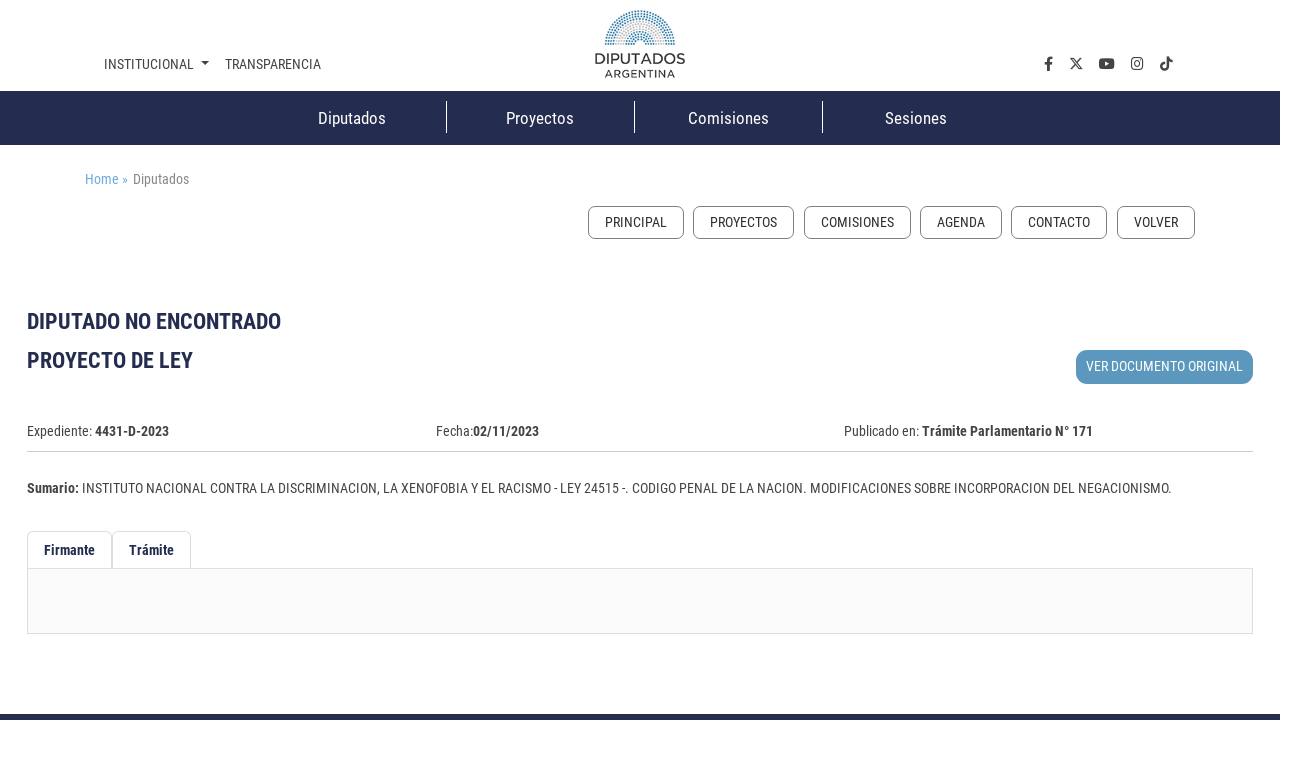

--- FILE ---
content_type: text/html;charset=UTF-8
request_url: https://www.hcdn.gob.ar/diputados/agaillard/proyecto.html?exp=4431-D-2023
body_size: 28491
content:
<!DOCTYPE html>
    <html lang="es">
		


















    
    
    
    
    
<head>
		   










	

	<meta charset="UTF-8">	
	<meta name="description" content="" />			
	<meta name="keywords" content="Proyecto" />	
	<meta http-equiv="expires" content="0"/>
	<meta name="robots" content="index, follow" />
	<meta name="revisit-after" content="7 days" />
	<meta http-equiv="X-UA-Compatible" content="IE=edge">
	<meta name="viewport" content="width=device-width, initial-scale=1">
	
	 
        
        
            <title>Proyecto</title>
        
    

	<meta name="version" content="3.0">
    <!-- Se cambia la version va a forzar la recarga de la pagina ignorando la cache -->
    <script>
        (function() {
            const currentVersion = document.querySelector('meta[name="version"]').getAttribute('content');
            const storedVersion = localStorage.getItem('page_version');
 
            if (storedVersion !== currentVersion) {
                localStorage.setItem('page_version', currentVersion);
                location.reload(true); // Forzar la recarga desde el servidor
            }
        })();
    </script>
	<!-- Google tag (gtag.js) -->
	<script async src="https://www.googletagmanager.com/gtag/js?id=G-1Q0ZDMM4ZH"></script>
	<script>
	  window.dataLayer = window.dataLayer || [];
	  function gtag(){dataLayer.push(arguments);}
	  gtag('js', new Date());
	
	  gtag('config', 'G-1Q0ZDMM4ZH');
	</script>

	<!-- Google Tag Manager 
	<script>(function(w,d,s,l,i){w[l]=w[l]||[];w[l].push({'gtm.start':
														  new Date().getTime(),event:'gtm.js'});var f=d.getElementsByTagName(s)[0],
			j=d.createElement(s),dl=l!='dataLayer'?'&l='+l:'';j.async=true;j.src=
				'https://www.googletagmanager.com/gtm.js?id='+i+dl;f.parentNode.insertBefore(j,f);
								})(window,document,'script','dataLayer','GTM-NW7PCRN5');</script>
	End Google Tag Manager -->
	
	<link rel="apple-touch-icon" sizes="180x180"  href="/export/system/modules/ar.gob.hcdn.base/resources/img/apple-touch-icon.png">
	<link rel="icon" type="image/png" sizes="32x32" href="/export/system/modules/ar.gob.hcdn.base/resources/img/favicon-32x32.png" >
	<link rel="icon" type="image/png" sizes="16x16"  href="/export/system/modules/ar.gob.hcdn.base/resources/img/favicon-16x16.png" >
	<link rel="icon" type="image/png" sizes="16x16"  href="/system/modules/ar.gob.hcdn.base/resources/img/favicon.ico" >
	
	
	<link href='/export/system/modules/ar.gob.hcdn.base/resources/vendor/css/roboto.min.css' rel='stylesheet' type='text/css'>	

	<link href="/export/system/modules/ar.gob.hcdn.base/resources/vendor/css/bootstrap.min.css" rel="stylesheet">
	<link href="/export/system/modules/ar.gob.hcdn.base/resources/vendor/fontawesome6/css/fontawesome.css" rel="stylesheet">
	<link href="/export/system/modules/ar.gob.hcdn.base/resources/vendor/fontawesome6/css/brands.css" rel="stylesheet">
	<link href="/export/system/modules/ar.gob.hcdn.base/resources/vendor/fontawesome6/css/solid.css" rel="stylesheet">
	<link href="/export/system/modules/ar.gob.hcdn.base/resources/vendor/slick/css/slick.css" rel="stylesheet">
	<link href="/export/system/modules/ar.gob.hcdn.base/resources/vendor/slick/css/slick-theme.css" rel="stylesheet">
	<link href="/export/system/modules/ar.gob.hcdn.base/resources/vendor/css/video-js.css" rel="stylesheet" />
	
	
<link rel="stylesheet" href="/export/system/modules/ar.gob.hcdn.grid/resources/css/sgGrid.css" type="text/css" />
	
	
	<link href="/export/system/modules/ar.gob.hcdn.base/resources/css/diputados.css" rel="stylesheet"> 
	<link href="/export/system/modules/ar.gob.hcdn.base/resources/css/var.css" rel="stylesheet">
	<link href="/export/system/modules/ar.gob.hcdn.base/resources/css/body.css" rel="stylesheet">
	<link href="/export/system/modules/ar.gob.hcdn.base/resources/css/header.css" rel="stylesheet">
    <link href="/export/system/modules/ar.gob.hcdn.base/resources/css/nav-tpl.css" rel="stylesheet">
	<link href="/export/system/modules/ar.gob.hcdn.base/resources/css/footer.css" rel="stylesheet">
	<link href="/export/system/modules/ar.gob.hcdn.base/resources/css/nav-left.css" rel="stylesheet">
	<link href="/export/system/modules/ar.gob.hcdn.base/resources/css/buttons.css" rel="stylesheet">
	<link href="/export/system/modules/ar.gob.hcdn.base/resources/css/tables.css" rel="stylesheet">
	<link href="/export/system/modules/ar.gob.hcdn.base/resources/css/paginador.css" rel="stylesheet">
	<!--<script src="/export/system/modules/ar.gob.hcdn.base/resources/vendor/js/jquery-3.2.1.min.js"></script>-->
	
	<script src="/export/system/modules/ar.gob.hcdn.base/resources/vendor/js/jquery-3.7.1.min.js"></script>

	
	
	
	
	
	 <!-- Videojs -->
	<script src="/export/system/modules/ar.gob.hcdn.base/resources/vendor/js/vjs/ie8/videojs-ie8.min.js"></script>
	<script src="/export/system/modules/ar.gob.hcdn.base/resources/vendor/js/vjs/video.min.js"></script>
	<script src="/export/system/modules/ar.gob.hcdn.base/resources/vendor/js/vjs/lang/es.js"></script>
	  <!-- Videojs: Flash fallback -->
	<script src="/export/system/modules/ar.gob.hcdn.base/resources/vendor/js/vjs/plugins/videojs-flash.min.js"></script>
	  <!-- Videojs: Hls -->
	<script src="/export/system/modules/ar.gob.hcdn.base/resources/vendor/js/vjs/plugins/videojs-hls.min.js"></script>
	  <!-- Videojs: Dash -->
	<script src="/export/system/modules/ar.gob.hcdn.base/resources/vendor/js/vjs/plugins/dash.all.min.js"></script>
	<script src="/export/system/modules/ar.gob.hcdn.base/resources/vendor/js/vjs/plugins/videojs-dash.min.js"></script>
	
	<script src="/system/modules/ar.gob.hcdn.base/resources/js/hcdn.js"></script>
	
	
</head>

		<body>

				<!-- Google Tag Manager (noscript) 
				<noscript><iframe src="https://www.googletagmanager.com/ns.html?id=GTM-NW7PCRN5"
								  height="0" width="0" style="display:none;visibility:hidden"></iframe></noscript>
				 End Google Tag Manager (noscript) -->	
			
				<div  class="header-hcdn">
	<header>
		<div class="row">
			 <div class="col text-center">
				<a href="/index.html">
					<img class="logoHCDN" src="/export/system/modules/ar.gob.hcdn.base/resources/img/logo-hcdn-vertical.jpg" alt="Honorable Cámara  de Diputados 				de la Nación Argentina">					  
				</a>
			</div>
		</div>					      
	</header>	

	<nav class="navbar navbar-expand-lg nav-top"  id="navTop">
		<div class="wrapper-nav-top">
			<button class="navbar-toggler" type="button" data-bs-toggle="collapse" data-bs-target="#navbarSupportedContent" aria-controls="navbarSupportedContent" aria-			expanded="false" aria-label="Toggle navigation">
				<span class="navbar-toggler-icon"></span>
			</button>
			<div class="collapse navbar-collapse" id="navbarSupportedContent">
				<ul class="navbar-nav me-auto mb-2 mb-lg-0" id="nav1">
					<li class="nav-item dropdown">
						<a class="nav-link dropdown-toggle" data-bs-auto-close="outside" href="#" role="button" data-bs-toggle="dropdown" aria-expanded="false">
							Institucional
						</a>
						<ul class="dropdown-menu" id="subnav1">
							<li><a class="dropdown-item" href="/institucional/autoridades/index.html">Autoridades</a></li>
							<li><a class="dropdown-item" href="/institucional/presentacion.html">La cámara</a></li>
							<li><a class="dropdown-item" href="https://www.congreso.gob.ar/constitucionNacional.php" target="_blank">Constitución Nacional</a></li>
							<li><a class="dropdown-item" href="https://www.congreso.gob.ar/constitucionesProvinciales.php"  target="_blank">Constituciones Provinciales</a></li>
							<li><a class="dropdown-item" href="/diplomacia_parlamentaria/index.html">Diplomacia Parlamentaria</a></li>
							<li><a class="dropdown-item" href="/institucional/cuidadoPatrimonio/index.html">Cuidado del Patrimonio</a></li>
							<li><a class="dropdown-item" href="/prensa/index.html">Prensa</a></li>

						</ul>
					</li>
					<li class="nav-item"><a class="nav-link" aria-current="page" href="/institucional/transparencia/index.html">Transparencia</a></li>
					








		 <li class="nav-item li-parl col-2">
          <a class="nav-link" href="/diputados/">Diputados</a>
        </li>
		<li class="nav-item li-parl col-2">
          <a class="nav-link" href="/proyectos/">Proyectos</a>
        </li>
		<li class="nav-item li-parl col-2">
          <a class="nav-link" href="/comisiones/">Comisiones</a>
        </li>
		<li class="nav-item li-parl col-2">
          <a class="nav-link" href="/sesiones/">Sesiones</a>
        </li>

</ul>

				 <ul class="navbar-nav" id="nav2">
				<li class="nav-item"><a class="nav-link" aria-current="page" aria-label="facebook.com" href="https://www.facebook.com/Diputados.Argentina" target="_blank"><i class="fa-brands fa-facebook-f"></i></a></li>
				<li class="nav-item"><a class="nav-link" aria-current="page" aria-label="twiter.com" href="https://twitter.com/DiputadosAR" target="_blank"><i class="fa-brands fa-x-twitter"></i></a></li>
				<li class="nav-item"><a class="nav-link" aria-current="page" aria-label="youtube.com" href="https://www.youtube.com/channel/UC5KfW9_wv4tqbIPgY8tMG-w/featured" target="_blank"><i class="fa-brands fa-youtube"></i></a></li>
				<li class="nav-item"><a class="nav-link" aria-current="page" aria-label="instagram.com" href="https://www.instagram.com/diputados.argentina" target="_blank"><i class="fa-brands fa-instagram"></i></a></li>
				<li class="nav-item"><a class="nav-link" aria-current="page" aria-label="tiktok.com" href="https://www.tiktok.com/@diputadosargentina" target="_blank"><i class="fa-brands fa-tiktok"></i></a></li> 
				
				<!--
				<li class="nav-item dropdown buscador">
					<a class="nav-link dropdown-toggle" data-bs-auto-close="outside" href="#" role="button" data-bs-toggle="dropdown" aria-expanded="false">
						Buscador
				  	</a>
				  	<ul class="dropdown-menu">
						<li>
							<form  method="post" class="d-flex" role="search">
								<div class="input-group busquedaPortada">
								  <input class="form-control me-2"  aria-label="Buscar" title="buscador" type="text" placeholder="Buscar..." name="query">
								  <span>
								        <button type="submit"  action="/results.html"> <i class="fa-solid fa-magnifying-glass"></i></button>
								  </span>
								</div>
								
								<input type="hidden" name="index" value="Buscador - Todo el Sitio">
							</form>
						</li>
					</ul>
				</li>
				-->
			</ul>

</div>
		</div>
	</nav>
</div>

<script>
	window.addEventListener('scroll', function() {
		let navbar = document.querySelector('.header-hcdn');
		let scrollPosition = window.scrollY || window.pageYOffset;

		if (scrollPosition > 50) {
			navbar.classList.add('fixed');
		} else {
			navbar.classList.remove('fixed');
		}
	});
</script>











<nav class="navbar d-none d-md-block " id="navParlamentaria">
      <ul class="nav container-xl justify-content-center">
       	








		 <li class="nav-item li-parl col-2">
          <a class="nav-link" href="/diputados/">Diputados</a>
        </li>
		<li class="nav-item li-parl col-2">
          <a class="nav-link" href="/proyectos/">Proyectos</a>
        </li>
		<li class="nav-item li-parl col-2">
          <a class="nav-link" href="/comisiones/">Comisiones</a>
        </li>
		<li class="nav-item li-parl col-2">
          <a class="nav-link" href="/sesiones/">Sesiones</a>
        </li>


      </ul>
</nav>


<main class="container-fluid
				
				
				">
				<section class="container-xl mt-4 breadcrumb">
						<a href="/index.html" style="margin-right: 5px;">Home » </a>
						 
							Diputados
						</section>
					<section class="container-xl" id="nav_left">
						<div class="nav">
									<div class="nav-item">
										
										<ul class="SagaMenu-listado nivel-1 " data-nivel="1" data-bloque-numero="4" style="">
												<li class='SagaMenu-li nav-side-level-0   list-group-item 
															  
															   ' data-nivel="1" data-bloque-numero="1">
														<a href="/diputados/agaillard/index.html" class="SagaMenu-enlace" data-nivel="1">Principal</a>
													</li>
												<li class='SagaMenu-li nav-side-level-0   list-group-item 
															  
															   ' data-nivel="1" data-bloque-numero="1">
														<a href="/diputados/agaillard/listado-proyectos.html" class="SagaMenu-enlace" data-nivel="1">Proyectos</a>
													</li>
												<li class='SagaMenu-li nav-side-level-0   list-group-item 
															  
															   ' data-nivel="1" data-bloque-numero="1">
														<a href="/diputados/agaillard/comisiones.html" class="SagaMenu-enlace" data-nivel="1">Comisiones</a>
													</li>
												<li class='SagaMenu-li nav-side-level-0   list-group-item 
															  
															   ' data-nivel="1" data-bloque-numero="1">
														<a href="/diputados/agaillard/agenda.html" class="SagaMenu-enlace" data-nivel="1">Agenda</a>
													</li>
												<li class='SagaMenu-li nav-side-level-0   list-group-item 
															  
															   ' data-nivel="1" data-bloque-numero="1">
														<a href="/diputados/agaillard/contacto.html" class="SagaMenu-enlace" data-nivel="1">Contacto</a>
													</li>
												</ul>
									</div>
									
									</div>
								<a class="nav-link" onclick="window.history.back();" href="#"></a>
							</section>
					<section id="main"class="container-xl">
</section>
						<div  id="contenedorPpal" class="grid_container" ><div class="sgsection-main_container complex visibilidad-always anchoCompleto" id="sgsection-b2142584-3130-11ee-bbcb-005056894ace" data-cssid="sgsection-b2142584-3130-11ee-bbcb-005056894ace" >

                <div class="sgsection-main_wrapper" id="sgsection-b2142584-3130-11ee-bbcb-005056894ace">

                <div class="sgsection-columna col_xxs-12  visibilidadColumna-always"  data-cssid="sgsection-b2142584-3130-11ee-bbcb-005056894ace-sgsectioncolumn_n1">

                        <div class="cms_container-section" ><div class="sgrow-main_container visibilidadFila-always" id="sgrow_n11137635-36c1-11ee-9638-005056894ace" data-cssid="sgrow_n11137635-36c1-11ee-9638-005056894ace" >

                <div class="sgrow-wrapper">

                <div class="sgrow-columna col_xxs-12  visibilidadColumnaFila-always"  data-cssid="11137635-36c1-11ee-9638-005056894ace-sgrowcolumn_n1" data-recursos-tipo="diputados-configuracion">

                        <div class="cms_container-row" ><h1>
			DIPUTADO NO ENCONTRADO
			</h1>
		<section class="detalleProyecto_wrapper">


<noscript><p> Usted tiene javascript desactivado por lo que es posible que no pueda usar en su totalidad esta pagina</p></noscript>


	<div class="proyectoDetalle">
		<h1> PROYECTO DE LEY</h1>
		<div class="datos">
			<p>Expediente: <strong>4431-D-2023</strong></p>
			<p>Fecha:<strong>02/11/2023</strong></p>
			<p>Publicado en: <strong>Trámite Parlamentario N° 171</strong></p>
			</div>
		
		<div class="sumario"><strong>Sumario: </strong>INSTITUTO NACIONAL CONTRA LA DISCRIMINACION, LA XENOFOBIA Y EL RACISMO - LEY 24515 -. CODIGO PENAL DE LA NACION. MODIFICACIONES SOBRE INCORPORACION DEL NEGACIONISMO.</div>
		

		
	</div>

	<div class="titTramite">
		<a target="_blank" href="https://www4.hcdn.gob.ar/dependencias/dsecretaria/Periodo2023/PDF2023/TP2023/4431-D-2023.pdf" class="btn-ver-original m-0 mb-3">Ver documento original</a>            
		 	 </div>

	<div class="tabsProyectos">
		<ul class="nav nav-tabs"id="myTab"role="tablist">
			<script>console.log('no proyecto completo desde rest-php;');</script>
			<li class="nav-item"role="presentation">
				<button class="nav-link" id="firmanteProyecto-tab"data-bs-toggle="tab"data-bs-target="#firmanteProyecto-pane"type="button"role="tab"aria-controls="firmanteProyecto-pane"aria-selected="true">Firmante</button>
			</li>
			<li class="nav-item"role="presentation">
				<button class="nav-link" id="tramiteProyecto-tab" data-bs-toggle="tab"data-bs-target="#tramiteProyecto-pane"type="button"role="tab"aria-controls="tramiteProyecto-pane"aria-selected="false">Trámite</button>
			</li>
		</ul>
		
		<div class="tab-content"id="myTabContent">
			<div class="tab-pane fade"id="firmanteProyecto-pane"role="tabpanel"aria-labelledby="firmanteProyecto-tab"tabindex="0">
				<div>
				<div class="titTramite">Firmantes</div>
					<table class="table-responsive table table-striped table-hover table-bordered">
						
						<thead>
							<tr>
								<th>Firmante</th>
								<th>Distrito</th>
								<th>Bloque</th>
							</tr>
						</thead>
						<tbody>
							<tr>
								<td>GAILLARD, ANA CAROLINA</td>
								<td>ENTRE RIOS</td>
								<td>FRENTE DE TODOS</td>
							</tr>
							<tr>
								<td>YASKY, HUGO</td>
								<td>BUENOS AIRES</td>
								<td>FRENTE DE TODOS</td>
							</tr>
							<tr>
								<td>MARTINEZ, GERMAN PEDRO</td>
								<td>SANTA FE</td>
								<td>FRENTE DE TODOS</td>
							</tr>
							<tr>
								<td>GOLLAN, DANIEL</td>
								<td>BUENOS AIRES</td>
								<td>FRENTE DE TODOS</td>
							</tr>
							<tr>
								<td>MACHA, MONICA</td>
								<td>BUENOS AIRES</td>
								<td>FRENTE DE TODOS</td>
							</tr>
							<tr>
								<td>VALDES, EDUARDO FELIX</td>
								<td>CIUDAD de BUENOS AIRES</td>
								<td>FRENTE DE TODOS</td>
							</tr>
							<tr>
								<td>BRAWER, MARA</td>
								<td>CIUDAD de BUENOS AIRES</td>
								<td>FRENTE DE TODOS</td>
							</tr>
							<tr>
								<td>RODRIGUEZ, ALEJANDRO "TOPO"</td>
								<td>BUENOS AIRES</td>
								<td>IDENTIDAD BONAERENSE</td>
							</tr>
							<tr>
								<td>PALAZZO, SERGIO OMAR</td>
								<td>BUENOS AIRES</td>
								<td>FRENTE DE TODOS</td>
							</tr>
							<tr>
								<td>MARZIOTTA, GISELA</td>
								<td>CIUDAD DE BUENOS AIRES</td>
								<td>FRENTE DE TODOS</td>
							</tr>
							<tr>
								<td>GROSSO, LEONARDO</td>
								<td>BUENOS AIRES</td>
								<td>FRENTE DE TODOS</td>
							</tr>
							<tr>
								<td>TONIOLLI, EDUARDO</td>
								<td>SANTA FE</td>
								<td>FRENTE DE TODOS</td>
							</tr>
							<tr>
								<td>DAIVES, RICARDO DANIEL</td>
								<td>SANTIAGO DEL ESTERO</td>
								<td>FRENTE DE TODOS</td>
							</tr>
							<tr>
								<td>BERTONE, ROSANA ANDREA</td>
								<td>TIERRA DEL FUEGO</td>
								<td>FRENTE DE TODOS</td>
							</tr>
							<tr>
								<td>LANDRISCINI, SUSANA GRACIELA</td>
								<td>RIO NEGRO</td>
								<td>FRENTE DE TODOS</td>
							</tr>
							<tr>
								<td>AGUIRRE, HILDA CLELIA</td>
								<td>LA RIOJA</td>
								<td>FRENTE DE TODOS</td>
							</tr>
							<tr>
								<td>HERRERA, RICARDO</td>
								<td>LA RIOJA</td>
								<td>FRENTE DE TODOS</td>
							</tr>
							<tr>
								<td>HERNANDEZ, ESTELA</td>
								<td>CHUBUT</td>
								<td>FRENTE DE TODOS</td>
							</tr>
							</tbody>
					</table>
				</div>
			</div>

		<div class="tab-pane fade"id="tramiteProyecto-pane"role="tabpanel"aria-labelledby="tramiteProyecto-tab"tabindex="0">
			<div>
				<div class="titTramite">Giro a comisiones en Diputados</div>
					<table class="table-responsive table table-striped table-hover table-bordered">
						<thead>
							<tr>
								<th>Comisión</th>
							</tr>
						</thead>
						<tbody>
							<tr>
								<td>
									DERECHOS HUMANOS Y GARANTIAS
  <strong>(Primera Competencia)</strong>
</td>
							</tr>
							<tr>
								<td>
									LEGISLACION PENAL
</td>
							</tr>
							<tr>
								<td>
									PRESUPUESTO Y HACIENDA
</td>
							</tr>
							</tbody>
					</table>

				  <div class="titTramite"> Trámite </div> 
							<table  cellspacing="1" class="table table-bordered">

								<thead>
									<tr>
										<th>Cámara</th>
										<th>Movimiento</th>
										<th>Fecha</th>
										<th>Resultado</th>
									</tr>
								</thead>
								<tbody>
									<tr>
										<td>Diputados</td>
										<td>SOLICITUD DE SER COFIRMANTE DE LOS DIPUTADOS Y LAS DIPUTADAS AGUIRRE HILDA CLELIA, HERRERA RICARDO Y HERNANDEZ ESTELA (A SUS ANTECEDENTES)</td>
										<td> 
</td>
										<td></td>
									</tr>
									</tbody>
							</table>	
							</div>

</div>

</div>


</section>

<script>
document.querySelectorAll('.nav-link').forEach(linkItem=>{
        linkItem.addEventListener('click',_=>{
        window.scrollTo(0,0)
        })
        })

</script>


</div><input type="hidden" 
                               data-cssid="11137635-36c1-11ee-9638-005056894ace-sgrowcolumn_n1" />

                        </div>
                    <input type="hidden"  data-cssid="sgrow_n11137635-36c1-11ee-9638-005056894ace" />
                </div>

                







    
    
    

    <div class="cms_container-ambito">
        
        
    </div>
</div>

                </div><input type="hidden" 
                               data-cssid="sgsection-b2142584-3130-11ee-bbcb-005056894ace-sgsectioncolumn_n1" />

                        







    
    
    

    <div class="cms_container-ambito">
        
        
    </div>
</div>
                    <input type="hidden" 
                       data-cssid="sgsection-b2142584-3130-11ee-bbcb-005056894ace"  />

                </div>

                







    
    
    

    <div class="cms_container-ambito">
        
        
    </div>
</div>
            </div>
<script src="/export/system/modules/ar.gob.hcdn.base/resources/js/frontend.js"></script>
<script src="/export/system/modules/ar.gob.hcdn.grid/resources/js/grid.js"></script><script>
							$(document).ready(function () {
								$('#pagina').formacionSAGA();
							});
						</script>
					</section>
				</main>
				
				
			





<footer>
	
	

	<div class="wrapper-footer container-xl">
		<div class="row">
			<div class="col-12 col-lg-3 col-redes">
				<div class="titfooter"><a>SEGUINOS EN</a></div>
				<nav class="navbar navbar-expand-lg">
					<ul class="navbar-nav" id="nav2">
				<li class="nav-item"><a class="nav-link" aria-current="page" aria-label="facebook.com" href="https://www.facebook.com/Diputados.Argentina" target="_blank"><i class="fa-brands fa-facebook-f"></i></a></li>
				<li class="nav-item"><a class="nav-link" aria-current="page" aria-label="twiter.com" href="https://twitter.com/DiputadosAR" target="_blank"><i class="fa-brands fa-x-twitter"></i></a></li>
				<li class="nav-item"><a class="nav-link" aria-current="page" aria-label="youtube.com" href="https://www.youtube.com/channel/UC5KfW9_wv4tqbIPgY8tMG-w/featured" target="_blank"><i class="fa-brands fa-youtube"></i></a></li>
				<li class="nav-item"><a class="nav-link" aria-current="page" aria-label="instagram.com" href="https://www.instagram.com/diputados.argentina" target="_blank"><i class="fa-brands fa-instagram"></i></a></li>
				<li class="nav-item"><a class="nav-link" aria-current="page" aria-label="tiktok.com" href="https://www.tiktok.com/@diputadosargentina" target="_blank"><i class="fa-brands fa-tiktok"></i></a></li> 
				
				<!--
				<li class="nav-item dropdown buscador">
					<a class="nav-link dropdown-toggle" data-bs-auto-close="outside" href="#" role="button" data-bs-toggle="dropdown" aria-expanded="false">
						Buscador
				  	</a>
				  	<ul class="dropdown-menu">
						<li>
							<form  method="post" class="d-flex" role="search">
								<div class="input-group busquedaPortada">
								  <input class="form-control me-2"  aria-label="Buscar" title="buscador" type="text" placeholder="Buscar..." name="query">
								  <span>
								        <button type="submit"  action="/results.html"> <i class="fa-solid fa-magnifying-glass"></i></button>
								  </span>
								</div>
								
								<input type="hidden" name="index" value="Buscador - Todo el Sitio">
							</form>
						</li>
					</ul>
				</li>
				-->
			</ul>

	
				</nav>
			</div>
			
			<div class="d-none d-md-block col-md-12 col-lg-9">
				<div class="row">
						<div class="col-4">
							<ul>
							<ul>
							<li class="nav-item dropdown"><a id="navbarDropdown" class="nav-link dropdown-toggle" title="Institucional" role="button" data-bs-toggle="dropdown" aria-expanded="false"> Institucional </a>
							<ul class="dropdown-menu" aria-labelledby="navbarDropdown">
							<li><a class="dropdown-item" title="La Cámara" href="/institucional/autoridades/index.html">Autoridades</a></li>
							<li><a class="dropdown-item" title="La Cámara" href="/institucional/reglamento/presentacion.html">La Cámara</a></li>
							<li><a class="dropdown-item" title="congreso" href="https://www.congreso.gob.ar/constitucionNacional.php" target="_blank" rel="noopener">Constitución Nacional</a></li>
							<li><a class="dropdown-item" title="congreso" href="https://www.congreso.gob.ar/constitucionesProvinciales.php" target="_blank" rel="noopener">Constituciones Provinciales</a></li>
							<li><a class="dropdown-item" title="diplomacia parlamentaria" href="/diplomacia_parlamentaria/index.html">Diplomacia Parlamentaria</a></li>
							<li><a class="dropdown-item" href="/institucional/cuidadoPatrimonio/index.html">Cuidado del Patrimonio</a></li>
							<li><a class="dropdown-item" title="prensa" href="/prensa/index.html">Prensa</a></li>
							</ul>
							</li>
							<li class="nav-item dropdown"><a id="navbarDropdown" class="nav-link " href="/institucional/transparencia/"> Transparencia</a></li>
							
							
							<li class="nav-item dropdown"><a id="navbarDropdown" class="nav-link link-interno" href="https://www2.hcdn.gob.ar/secparl/dmuseo/archivo-Parlamentario/principal.html">Archivo Parlamentario</a></li>
							
							</ul>
							</ul>
							</div>
							<div class="col-4" style="display: grid; justify-content: center;">
							<ul>
							<li class="nav-item dropdown"><a id="navbarDropdown" class="nav-link " href="/diputados/"> Diputados </a></li>
							<li class="nav-item dropdown"><a id="navbarDropdown" class="nav-link" href="/proyectos/"> Proyectos </a></li>
							<li class="nav-item dropdown"><a id="navbarDropdown" class="nav-link" href="/comisiones/"> Comisiones </a></li>
							<li class="nav-item dropdown"><a id="navbarDropdown" class="nav-link" href="/sesiones/"> Sesiones </a></li>
							</ul>
							</div>
							<div class="col-4" style="display: grid; justify-content: end;">
							<ul>
							<li class="nav-item dropdown"><a class="nav-link" href="/prensa/">Últimas Noticias</a></li>
							<li class="nav-item dropdown"><a class="nav-link" href="/comisiones/agenda/">Agenda Parlamentaria</a></li>
							<li class="nav-item dropdown"><a id="navbarDropdown" class="nav-link dropdown-toggle" role="button" href="#" data-bs-toggle="dropdown" aria-expanded="false"> Sitios de Interés </a>
							<ul class="dropdown-menu" aria-labelledby="navbarDropdown">
							<li><a class="dropdown-item" href="https://dtv.hcdn.gob.ar/">Diputados TV</a></li>
							<li><a class="dropdown-item" href="https://www.congreso.gob.ar/">Congreso de la Nación</a></li>
							<li><a class="dropdown-item" href="http://icn.gob.ar/">Imprenta del Congreso</a></li>
							<li><a class="dropdown-item" href="http://www.bcnbib.gov.ar/">Biblioteca del Congreso</a></li>
							<li><a class="dropdown-item" href="http://www.senado.gov.ar/">Senado</a></li>
							<li><a class="dropdown-item" href="http://delmolino.gob.ar/">Edificio del Molino</a></li>
							<li><a class="dropdown-item" href="https://www.opc.gob.ar">Oficina de Presupuesto del Congreso</a></li>
							</ul>
							</li>
							<li class="nav-item dropdown"><a class="nav-link " href="/contacto.html">Contacto</a></li>
							</ul>
							</div>

					</div>
			</div>
		</div>
		<div class="row">
			<div class="col-12  mt-4">
				
                	
					
						
					
            	
            	
				<img class=" logoPie d-block mx-auto " src="/export/system/modules/ar.gob.hcdn.base/resources/img/logo-hcdn-blanco.svg" alt="Logo de la Honorable Cámara de Diputados de la Nacion Argentina"/>
			</div>
			<div class="col-12 mt-4">
				<p class="text-center"><strong>Honorable Cámara de Diputados de la Nación Argentina</strong> | Congreso de la Nación Argentina <br/> 
				Av. Rivadavia 1864 - Ciudad Autónoma de Bs. As. (C.P.C1033AAV) | + 54 11 6075-0000 <br/>
				Nota: La información contenida en este sitio es de dominio público y puede ser utilizada libremente. Se solicita citar la fuente.</p> 
			</div>
		</div>
	</div>
</footer>


<script src="/export/system/modules/ar.gob.hcdn.base/resources/vendor/js/bootstrap.bundle.min.js"  ></script>
			<script src="/export/system/modules/ar.gob.hcdn.base/resources/vendor/js/video.min.js"></script>
			<script src="/export/system/modules/ar.gob.hcdn.base/resources/vendor/slick/js/slick.min.js"></script>
		</body>
    </html>


--- FILE ---
content_type: text/html;charset=UTF-8
request_url: https://www.hcdn.gob.ar/diputados/agaillard/proyecto.html?exp=4431-D-2023
body_size: 28382
content:
<!DOCTYPE html>
    <html lang="es">
		


















    
    
    
    
    
<head>
		   










	

	<meta charset="UTF-8">	
	<meta name="description" content="" />			
	<meta name="keywords" content="Proyecto" />	
	<meta http-equiv="expires" content="0"/>
	<meta name="robots" content="index, follow" />
	<meta name="revisit-after" content="7 days" />
	<meta http-equiv="X-UA-Compatible" content="IE=edge">
	<meta name="viewport" content="width=device-width, initial-scale=1">
	
	 
        
        
            <title>Proyecto</title>
        
    

	<meta name="version" content="3.0">
    <!-- Se cambia la version va a forzar la recarga de la pagina ignorando la cache -->
    <script>
        (function() {
            const currentVersion = document.querySelector('meta[name="version"]').getAttribute('content');
            const storedVersion = localStorage.getItem('page_version');
 
            if (storedVersion !== currentVersion) {
                localStorage.setItem('page_version', currentVersion);
                location.reload(true); // Forzar la recarga desde el servidor
            }
        })();
    </script>
	<!-- Google tag (gtag.js) -->
	<script async src="https://www.googletagmanager.com/gtag/js?id=G-1Q0ZDMM4ZH"></script>
	<script>
	  window.dataLayer = window.dataLayer || [];
	  function gtag(){dataLayer.push(arguments);}
	  gtag('js', new Date());
	
	  gtag('config', 'G-1Q0ZDMM4ZH');
	</script>

	<!-- Google Tag Manager 
	<script>(function(w,d,s,l,i){w[l]=w[l]||[];w[l].push({'gtm.start':
														  new Date().getTime(),event:'gtm.js'});var f=d.getElementsByTagName(s)[0],
			j=d.createElement(s),dl=l!='dataLayer'?'&l='+l:'';j.async=true;j.src=
				'https://www.googletagmanager.com/gtm.js?id='+i+dl;f.parentNode.insertBefore(j,f);
								})(window,document,'script','dataLayer','GTM-NW7PCRN5');</script>
	End Google Tag Manager -->
	
	<link rel="apple-touch-icon" sizes="180x180"  href="/export/system/modules/ar.gob.hcdn.base/resources/img/apple-touch-icon.png">
	<link rel="icon" type="image/png" sizes="32x32" href="/export/system/modules/ar.gob.hcdn.base/resources/img/favicon-32x32.png" >
	<link rel="icon" type="image/png" sizes="16x16"  href="/export/system/modules/ar.gob.hcdn.base/resources/img/favicon-16x16.png" >
	<link rel="icon" type="image/png" sizes="16x16"  href="/system/modules/ar.gob.hcdn.base/resources/img/favicon.ico" >
	
	
	<link href='/export/system/modules/ar.gob.hcdn.base/resources/vendor/css/roboto.min.css' rel='stylesheet' type='text/css'>	

	<link href="/export/system/modules/ar.gob.hcdn.base/resources/vendor/css/bootstrap.min.css" rel="stylesheet">
	<link href="/export/system/modules/ar.gob.hcdn.base/resources/vendor/fontawesome6/css/fontawesome.css" rel="stylesheet">
	<link href="/export/system/modules/ar.gob.hcdn.base/resources/vendor/fontawesome6/css/brands.css" rel="stylesheet">
	<link href="/export/system/modules/ar.gob.hcdn.base/resources/vendor/fontawesome6/css/solid.css" rel="stylesheet">
	<link href="/export/system/modules/ar.gob.hcdn.base/resources/vendor/slick/css/slick.css" rel="stylesheet">
	<link href="/export/system/modules/ar.gob.hcdn.base/resources/vendor/slick/css/slick-theme.css" rel="stylesheet">
	<link href="/export/system/modules/ar.gob.hcdn.base/resources/vendor/css/video-js.css" rel="stylesheet" />
	
	
<link rel="stylesheet" href="/export/system/modules/ar.gob.hcdn.grid/resources/css/sgGrid.css" type="text/css" />
	
	
	<link href="/export/system/modules/ar.gob.hcdn.base/resources/css/diputados.css" rel="stylesheet"> 
	<link href="/export/system/modules/ar.gob.hcdn.base/resources/css/var.css" rel="stylesheet">
	<link href="/export/system/modules/ar.gob.hcdn.base/resources/css/body.css" rel="stylesheet">
	<link href="/export/system/modules/ar.gob.hcdn.base/resources/css/header.css" rel="stylesheet">
    <link href="/export/system/modules/ar.gob.hcdn.base/resources/css/nav-tpl.css" rel="stylesheet">
	<link href="/export/system/modules/ar.gob.hcdn.base/resources/css/footer.css" rel="stylesheet">
	<link href="/export/system/modules/ar.gob.hcdn.base/resources/css/nav-left.css" rel="stylesheet">
	<link href="/export/system/modules/ar.gob.hcdn.base/resources/css/buttons.css" rel="stylesheet">
	<link href="/export/system/modules/ar.gob.hcdn.base/resources/css/tables.css" rel="stylesheet">
	<link href="/export/system/modules/ar.gob.hcdn.base/resources/css/paginador.css" rel="stylesheet">
	<!--<script src="/export/system/modules/ar.gob.hcdn.base/resources/vendor/js/jquery-3.2.1.min.js"></script>-->
	
	<script src="/export/system/modules/ar.gob.hcdn.base/resources/vendor/js/jquery-3.7.1.min.js"></script>

	
	
	
	
	
	 <!-- Videojs -->
	<script src="/export/system/modules/ar.gob.hcdn.base/resources/vendor/js/vjs/ie8/videojs-ie8.min.js"></script>
	<script src="/export/system/modules/ar.gob.hcdn.base/resources/vendor/js/vjs/video.min.js"></script>
	<script src="/export/system/modules/ar.gob.hcdn.base/resources/vendor/js/vjs/lang/es.js"></script>
	  <!-- Videojs: Flash fallback -->
	<script src="/export/system/modules/ar.gob.hcdn.base/resources/vendor/js/vjs/plugins/videojs-flash.min.js"></script>
	  <!-- Videojs: Hls -->
	<script src="/export/system/modules/ar.gob.hcdn.base/resources/vendor/js/vjs/plugins/videojs-hls.min.js"></script>
	  <!-- Videojs: Dash -->
	<script src="/export/system/modules/ar.gob.hcdn.base/resources/vendor/js/vjs/plugins/dash.all.min.js"></script>
	<script src="/export/system/modules/ar.gob.hcdn.base/resources/vendor/js/vjs/plugins/videojs-dash.min.js"></script>
	
	<script src="/system/modules/ar.gob.hcdn.base/resources/js/hcdn.js"></script>
	
	
</head>

		<body>

				<!-- Google Tag Manager (noscript) 
				<noscript><iframe src="https://www.googletagmanager.com/ns.html?id=GTM-NW7PCRN5"
								  height="0" width="0" style="display:none;visibility:hidden"></iframe></noscript>
				 End Google Tag Manager (noscript) -->	
			
				<div  class="header-hcdn">
	<header>
		<div class="row">
			 <div class="col text-center">
				<a href="/index.html">
					<img class="logoHCDN" src="/export/system/modules/ar.gob.hcdn.base/resources/img/logo-hcdn-vertical.jpg" alt="Honorable Cámara  de Diputados 				de la Nación Argentina">					  
				</a>
			</div>
		</div>					      
	</header>	

	<nav class="navbar navbar-expand-lg nav-top"  id="navTop">
		<div class="wrapper-nav-top">
			<button class="navbar-toggler" type="button" data-bs-toggle="collapse" data-bs-target="#navbarSupportedContent" aria-controls="navbarSupportedContent" aria-			expanded="false" aria-label="Toggle navigation">
				<span class="navbar-toggler-icon"></span>
			</button>
			<div class="collapse navbar-collapse" id="navbarSupportedContent">
				<ul class="navbar-nav me-auto mb-2 mb-lg-0" id="nav1">
					<li class="nav-item dropdown">
						<a class="nav-link dropdown-toggle" data-bs-auto-close="outside" href="#" role="button" data-bs-toggle="dropdown" aria-expanded="false">
							Institucional
						</a>
						<ul class="dropdown-menu" id="subnav1">
							<li><a class="dropdown-item" href="/institucional/autoridades/index.html">Autoridades</a></li>
							<li><a class="dropdown-item" href="/institucional/presentacion.html">La cámara</a></li>
							<li><a class="dropdown-item" href="https://www.congreso.gob.ar/constitucionNacional.php" target="_blank">Constitución Nacional</a></li>
							<li><a class="dropdown-item" href="https://www.congreso.gob.ar/constitucionesProvinciales.php"  target="_blank">Constituciones Provinciales</a></li>
							<li><a class="dropdown-item" href="/diplomacia_parlamentaria/index.html">Diplomacia Parlamentaria</a></li>
							<li><a class="dropdown-item" href="/institucional/cuidadoPatrimonio/index.html">Cuidado del Patrimonio</a></li>
							<li><a class="dropdown-item" href="/prensa/index.html">Prensa</a></li>

						</ul>
					</li>
					<li class="nav-item"><a class="nav-link" aria-current="page" href="/institucional/transparencia/index.html">Transparencia</a></li>
					








		 <li class="nav-item li-parl col-2">
          <a class="nav-link" href="/diputados/">Diputados</a>
        </li>
		<li class="nav-item li-parl col-2">
          <a class="nav-link" href="/proyectos/">Proyectos</a>
        </li>
		<li class="nav-item li-parl col-2">
          <a class="nav-link" href="/comisiones/">Comisiones</a>
        </li>
		<li class="nav-item li-parl col-2">
          <a class="nav-link" href="/sesiones/">Sesiones</a>
        </li>

</ul>

				 <ul class="navbar-nav" id="nav2">
				<li class="nav-item"><a class="nav-link" aria-current="page" aria-label="facebook.com" href="https://www.facebook.com/Diputados.Argentina" target="_blank"><i class="fa-brands fa-facebook-f"></i></a></li>
				<li class="nav-item"><a class="nav-link" aria-current="page" aria-label="twiter.com" href="https://twitter.com/DiputadosAR" target="_blank"><i class="fa-brands fa-x-twitter"></i></a></li>
				<li class="nav-item"><a class="nav-link" aria-current="page" aria-label="youtube.com" href="https://www.youtube.com/channel/UC5KfW9_wv4tqbIPgY8tMG-w/featured" target="_blank"><i class="fa-brands fa-youtube"></i></a></li>
				<li class="nav-item"><a class="nav-link" aria-current="page" aria-label="instagram.com" href="https://www.instagram.com/diputados.argentina" target="_blank"><i class="fa-brands fa-instagram"></i></a></li>
				<li class="nav-item"><a class="nav-link" aria-current="page" aria-label="tiktok.com" href="https://www.tiktok.com/@diputadosargentina" target="_blank"><i class="fa-brands fa-tiktok"></i></a></li> 
				
				<!--
				<li class="nav-item dropdown buscador">
					<a class="nav-link dropdown-toggle" data-bs-auto-close="outside" href="#" role="button" data-bs-toggle="dropdown" aria-expanded="false">
						Buscador
				  	</a>
				  	<ul class="dropdown-menu">
						<li>
							<form  method="post" class="d-flex" role="search">
								<div class="input-group busquedaPortada">
								  <input class="form-control me-2"  aria-label="Buscar" title="buscador" type="text" placeholder="Buscar..." name="query">
								  <span>
								        <button type="submit"  action="/results.html"> <i class="fa-solid fa-magnifying-glass"></i></button>
								  </span>
								</div>
								
								<input type="hidden" name="index" value="Buscador - Todo el Sitio">
							</form>
						</li>
					</ul>
				</li>
				-->
			</ul>

</div>
		</div>
	</nav>
</div>

<script>
	window.addEventListener('scroll', function() {
		let navbar = document.querySelector('.header-hcdn');
		let scrollPosition = window.scrollY || window.pageYOffset;

		if (scrollPosition > 50) {
			navbar.classList.add('fixed');
		} else {
			navbar.classList.remove('fixed');
		}
	});
</script>











<nav class="navbar d-none d-md-block " id="navParlamentaria">
      <ul class="nav container-xl justify-content-center">
       	








		 <li class="nav-item li-parl col-2">
          <a class="nav-link" href="/diputados/">Diputados</a>
        </li>
		<li class="nav-item li-parl col-2">
          <a class="nav-link" href="/proyectos/">Proyectos</a>
        </li>
		<li class="nav-item li-parl col-2">
          <a class="nav-link" href="/comisiones/">Comisiones</a>
        </li>
		<li class="nav-item li-parl col-2">
          <a class="nav-link" href="/sesiones/">Sesiones</a>
        </li>


      </ul>
</nav>


<main class="container-fluid
				
				
				">
				<section class="container-xl mt-4 breadcrumb">
						<a href="/index.html" style="margin-right: 5px;">Home » </a>
						 
							Diputados
						</section>
					<section class="container-xl" id="nav_left">
						<div class="nav">
									<div class="nav-item">
										
										<ul class="SagaMenu-listado nivel-1 " data-nivel="1" data-bloque-numero="4" style="">
												<li class='SagaMenu-li nav-side-level-0   list-group-item 
															  
															   ' data-nivel="1" data-bloque-numero="1">
														<a href="/diputados/agaillard/index.html" class="SagaMenu-enlace" data-nivel="1">Principal</a>
													</li>
												<li class='SagaMenu-li nav-side-level-0   list-group-item 
															  
															   ' data-nivel="1" data-bloque-numero="1">
														<a href="/diputados/agaillard/listado-proyectos.html" class="SagaMenu-enlace" data-nivel="1">Proyectos</a>
													</li>
												<li class='SagaMenu-li nav-side-level-0   list-group-item 
															  
															   ' data-nivel="1" data-bloque-numero="1">
														<a href="/diputados/agaillard/comisiones.html" class="SagaMenu-enlace" data-nivel="1">Comisiones</a>
													</li>
												<li class='SagaMenu-li nav-side-level-0   list-group-item 
															  
															   ' data-nivel="1" data-bloque-numero="1">
														<a href="/diputados/agaillard/agenda.html" class="SagaMenu-enlace" data-nivel="1">Agenda</a>
													</li>
												<li class='SagaMenu-li nav-side-level-0   list-group-item 
															  
															   ' data-nivel="1" data-bloque-numero="1">
														<a href="/diputados/agaillard/contacto.html" class="SagaMenu-enlace" data-nivel="1">Contacto</a>
													</li>
												</ul>
									</div>
									
									</div>
								<a class="nav-link" onclick="window.history.back();" href="#"></a>
							</section>
					<section id="main"class="container-xl">
</section>
						<div  id="contenedorPpal" class="grid_container" ><div class="sgsection-main_container complex visibilidad-always anchoCompleto" id="sgsection-b2142584-3130-11ee-bbcb-005056894ace" data-cssid="sgsection-b2142584-3130-11ee-bbcb-005056894ace" >

                <div class="sgsection-main_wrapper" id="sgsection-b2142584-3130-11ee-bbcb-005056894ace">

                <div class="sgsection-columna col_xxs-12  visibilidadColumna-always"  data-cssid="sgsection-b2142584-3130-11ee-bbcb-005056894ace-sgsectioncolumn_n1">

                        <div class="cms_container-section" ><div class="sgrow-main_container visibilidadFila-always" id="sgrow_n11137635-36c1-11ee-9638-005056894ace" data-cssid="sgrow_n11137635-36c1-11ee-9638-005056894ace" >

                <div class="sgrow-wrapper">

                <div class="sgrow-columna col_xxs-12  visibilidadColumnaFila-always"  data-cssid="11137635-36c1-11ee-9638-005056894ace-sgrowcolumn_n1" data-recursos-tipo="diputados-configuracion">

                        <div class="cms_container-row" ><h1>
			DIPUTADO NO ENCONTRADO
			</h1>
		<section class="detalleProyecto_wrapper">


<noscript><p> Usted tiene javascript desactivado por lo que es posible que no pueda usar en su totalidad esta pagina</p></noscript>


	<div class="proyectoDetalle">
		<h1> PROYECTO DE LEY</h1>
		<div class="datos">
			<p>Expediente: <strong>4431-D-2023</strong></p>
			<p>Fecha:<strong>02/11/2023</strong></p>
			<p>Publicado en: <strong>Trámite Parlamentario N° 171</strong></p>
			</div>
		
		<div class="sumario"><strong>Sumario: </strong>INSTITUTO NACIONAL CONTRA LA DISCRIMINACION, LA XENOFOBIA Y EL RACISMO - LEY 24515 -. CODIGO PENAL DE LA NACION. MODIFICACIONES SOBRE INCORPORACION DEL NEGACIONISMO.</div>
		

		
	</div>

	<div class="titTramite">
		<a target="_blank" href="https://www4.hcdn.gob.ar/dependencias/dsecretaria/Periodo2023/PDF2023/TP2023/4431-D-2023.pdf" class="btn-ver-original m-0 mb-3">Ver documento original</a>            
		 	 </div>

	<div class="tabsProyectos">
		<ul class="nav nav-tabs"id="myTab"role="tablist">
			<script>console.log('no proyecto completo desde rest-php;');</script>
			<li class="nav-item"role="presentation">
				<button class="nav-link" id="firmanteProyecto-tab"data-bs-toggle="tab"data-bs-target="#firmanteProyecto-pane"type="button"role="tab"aria-controls="firmanteProyecto-pane"aria-selected="true">Firmante</button>
			</li>
			<li class="nav-item"role="presentation">
				<button class="nav-link" id="tramiteProyecto-tab" data-bs-toggle="tab"data-bs-target="#tramiteProyecto-pane"type="button"role="tab"aria-controls="tramiteProyecto-pane"aria-selected="false">Trámite</button>
			</li>
		</ul>
		
		<div class="tab-content"id="myTabContent">
			<div class="tab-pane fade"id="firmanteProyecto-pane"role="tabpanel"aria-labelledby="firmanteProyecto-tab"tabindex="0">
				<div>
				<div class="titTramite">Firmantes</div>
					<table class="table-responsive table table-striped table-hover table-bordered">
						
						<thead>
							<tr>
								<th>Firmante</th>
								<th>Distrito</th>
								<th>Bloque</th>
							</tr>
						</thead>
						<tbody>
							<tr>
								<td>GAILLARD, ANA CAROLINA</td>
								<td>ENTRE RIOS</td>
								<td>FRENTE DE TODOS</td>
							</tr>
							<tr>
								<td>YASKY, HUGO</td>
								<td>BUENOS AIRES</td>
								<td>FRENTE DE TODOS</td>
							</tr>
							<tr>
								<td>MARTINEZ, GERMAN PEDRO</td>
								<td>SANTA FE</td>
								<td>FRENTE DE TODOS</td>
							</tr>
							<tr>
								<td>GOLLAN, DANIEL</td>
								<td>BUENOS AIRES</td>
								<td>FRENTE DE TODOS</td>
							</tr>
							<tr>
								<td>MACHA, MONICA</td>
								<td>BUENOS AIRES</td>
								<td>FRENTE DE TODOS</td>
							</tr>
							<tr>
								<td>VALDES, EDUARDO FELIX</td>
								<td>CIUDAD de BUENOS AIRES</td>
								<td>FRENTE DE TODOS</td>
							</tr>
							<tr>
								<td>BRAWER, MARA</td>
								<td>CIUDAD de BUENOS AIRES</td>
								<td>FRENTE DE TODOS</td>
							</tr>
							<tr>
								<td>RODRIGUEZ, ALEJANDRO "TOPO"</td>
								<td>BUENOS AIRES</td>
								<td>IDENTIDAD BONAERENSE</td>
							</tr>
							<tr>
								<td>PALAZZO, SERGIO OMAR</td>
								<td>BUENOS AIRES</td>
								<td>FRENTE DE TODOS</td>
							</tr>
							<tr>
								<td>MARZIOTTA, GISELA</td>
								<td>CIUDAD DE BUENOS AIRES</td>
								<td>FRENTE DE TODOS</td>
							</tr>
							<tr>
								<td>GROSSO, LEONARDO</td>
								<td>BUENOS AIRES</td>
								<td>FRENTE DE TODOS</td>
							</tr>
							<tr>
								<td>TONIOLLI, EDUARDO</td>
								<td>SANTA FE</td>
								<td>FRENTE DE TODOS</td>
							</tr>
							<tr>
								<td>DAIVES, RICARDO DANIEL</td>
								<td>SANTIAGO DEL ESTERO</td>
								<td>FRENTE DE TODOS</td>
							</tr>
							<tr>
								<td>BERTONE, ROSANA ANDREA</td>
								<td>TIERRA DEL FUEGO</td>
								<td>FRENTE DE TODOS</td>
							</tr>
							<tr>
								<td>LANDRISCINI, SUSANA GRACIELA</td>
								<td>RIO NEGRO</td>
								<td>FRENTE DE TODOS</td>
							</tr>
							<tr>
								<td>AGUIRRE, HILDA CLELIA</td>
								<td>LA RIOJA</td>
								<td>FRENTE DE TODOS</td>
							</tr>
							<tr>
								<td>HERRERA, RICARDO</td>
								<td>LA RIOJA</td>
								<td>FRENTE DE TODOS</td>
							</tr>
							<tr>
								<td>HERNANDEZ, ESTELA</td>
								<td>CHUBUT</td>
								<td>FRENTE DE TODOS</td>
							</tr>
							</tbody>
					</table>
				</div>
			</div>

		<div class="tab-pane fade"id="tramiteProyecto-pane"role="tabpanel"aria-labelledby="tramiteProyecto-tab"tabindex="0">
			<div>
				<div class="titTramite">Giro a comisiones en Diputados</div>
					<table class="table-responsive table table-striped table-hover table-bordered">
						<thead>
							<tr>
								<th>Comisión</th>
							</tr>
						</thead>
						<tbody>
							<tr>
								<td>
									DERECHOS HUMANOS Y GARANTIAS
  <strong>(Primera Competencia)</strong>
</td>
							</tr>
							<tr>
								<td>
									LEGISLACION PENAL
</td>
							</tr>
							<tr>
								<td>
									PRESUPUESTO Y HACIENDA
</td>
							</tr>
							</tbody>
					</table>

				  <div class="titTramite"> Trámite </div> 
							<table  cellspacing="1" class="table table-bordered">

								<thead>
									<tr>
										<th>Cámara</th>
										<th>Movimiento</th>
										<th>Fecha</th>
										<th>Resultado</th>
									</tr>
								</thead>
								<tbody>
									<tr>
										<td>Diputados</td>
										<td>SOLICITUD DE SER COFIRMANTE DE LOS DIPUTADOS Y LAS DIPUTADAS AGUIRRE HILDA CLELIA, HERRERA RICARDO Y HERNANDEZ ESTELA (A SUS ANTECEDENTES)</td>
										<td> 
</td>
										<td></td>
									</tr>
									</tbody>
							</table>	
							</div>

</div>

</div>


</section>

<script>
document.querySelectorAll('.nav-link').forEach(linkItem=>{
        linkItem.addEventListener('click',_=>{
        window.scrollTo(0,0)
        })
        })

</script>


</div><input type="hidden" 
                               data-cssid="11137635-36c1-11ee-9638-005056894ace-sgrowcolumn_n1" />

                        </div>
                    <input type="hidden"  data-cssid="sgrow_n11137635-36c1-11ee-9638-005056894ace" />
                </div>

                







    
    
    

    <div class="cms_container-ambito">
        
        
    </div>
</div>

                </div><input type="hidden" 
                               data-cssid="sgsection-b2142584-3130-11ee-bbcb-005056894ace-sgsectioncolumn_n1" />

                        







    
    
    

    <div class="cms_container-ambito">
        
        
    </div>
</div>
                    <input type="hidden" 
                       data-cssid="sgsection-b2142584-3130-11ee-bbcb-005056894ace"  />

                </div>

                







    
    
    

    <div class="cms_container-ambito">
        
        
    </div>
</div>
            </div>
<script src="/export/system/modules/ar.gob.hcdn.base/resources/js/frontend.js"></script>
<script src="/export/system/modules/ar.gob.hcdn.grid/resources/js/grid.js"></script><script>
							$(document).ready(function () {
								$('#pagina').formacionSAGA();
							});
						</script>
					</section>
				</main>
				
				
			





<footer>
	
	

	<div class="wrapper-footer container-xl">
		<div class="row">
			<div class="col-12 col-lg-3 col-redes">
				<div class="titfooter"><a>SEGUINOS EN</a></div>
				<nav class="navbar navbar-expand-lg">
					<ul class="navbar-nav" id="nav2">
				<li class="nav-item"><a class="nav-link" aria-current="page" aria-label="facebook.com" href="https://www.facebook.com/Diputados.Argentina" target="_blank"><i class="fa-brands fa-facebook-f"></i></a></li>
				<li class="nav-item"><a class="nav-link" aria-current="page" aria-label="twiter.com" href="https://twitter.com/DiputadosAR" target="_blank"><i class="fa-brands fa-x-twitter"></i></a></li>
				<li class="nav-item"><a class="nav-link" aria-current="page" aria-label="youtube.com" href="https://www.youtube.com/channel/UC5KfW9_wv4tqbIPgY8tMG-w/featured" target="_blank"><i class="fa-brands fa-youtube"></i></a></li>
				<li class="nav-item"><a class="nav-link" aria-current="page" aria-label="instagram.com" href="https://www.instagram.com/diputados.argentina" target="_blank"><i class="fa-brands fa-instagram"></i></a></li>
				<li class="nav-item"><a class="nav-link" aria-current="page" aria-label="tiktok.com" href="https://www.tiktok.com/@diputadosargentina" target="_blank"><i class="fa-brands fa-tiktok"></i></a></li> 
				
				<!--
				<li class="nav-item dropdown buscador">
					<a class="nav-link dropdown-toggle" data-bs-auto-close="outside" href="#" role="button" data-bs-toggle="dropdown" aria-expanded="false">
						Buscador
				  	</a>
				  	<ul class="dropdown-menu">
						<li>
							<form  method="post" class="d-flex" role="search">
								<div class="input-group busquedaPortada">
								  <input class="form-control me-2"  aria-label="Buscar" title="buscador" type="text" placeholder="Buscar..." name="query">
								  <span>
								        <button type="submit"  action="/results.html"> <i class="fa-solid fa-magnifying-glass"></i></button>
								  </span>
								</div>
								
								<input type="hidden" name="index" value="Buscador - Todo el Sitio">
							</form>
						</li>
					</ul>
				</li>
				-->
			</ul>

	
				</nav>
			</div>
			
			<div class="d-none d-md-block col-md-12 col-lg-9">
				<div class="row">
						<div class="col-4">
							<ul>
							<ul>
							<li class="nav-item dropdown"><a id="navbarDropdown" class="nav-link dropdown-toggle" title="Institucional" role="button" data-bs-toggle="dropdown" aria-expanded="false"> Institucional </a>
							<ul class="dropdown-menu" aria-labelledby="navbarDropdown">
							<li><a class="dropdown-item" title="La Cámara" href="/institucional/autoridades/index.html">Autoridades</a></li>
							<li><a class="dropdown-item" title="La Cámara" href="/institucional/reglamento/presentacion.html">La Cámara</a></li>
							<li><a class="dropdown-item" title="congreso" href="https://www.congreso.gob.ar/constitucionNacional.php" target="_blank" rel="noopener">Constitución Nacional</a></li>
							<li><a class="dropdown-item" title="congreso" href="https://www.congreso.gob.ar/constitucionesProvinciales.php" target="_blank" rel="noopener">Constituciones Provinciales</a></li>
							<li><a class="dropdown-item" title="diplomacia parlamentaria" href="/diplomacia_parlamentaria/index.html">Diplomacia Parlamentaria</a></li>
							<li><a class="dropdown-item" href="/institucional/cuidadoPatrimonio/index.html">Cuidado del Patrimonio</a></li>
							<li><a class="dropdown-item" title="prensa" href="/prensa/index.html">Prensa</a></li>
							</ul>
							</li>
							<li class="nav-item dropdown"><a id="navbarDropdown" class="nav-link " href="/institucional/transparencia/"> Transparencia</a></li>
							
							
							<li class="nav-item dropdown"><a id="navbarDropdown" class="nav-link link-interno" href="https://www2.hcdn.gob.ar/secparl/dmuseo/archivo-Parlamentario/principal.html">Archivo Parlamentario</a></li>
							
							</ul>
							</ul>
							</div>
							<div class="col-4" style="display: grid; justify-content: center;">
							<ul>
							<li class="nav-item dropdown"><a id="navbarDropdown" class="nav-link " href="/diputados/"> Diputados </a></li>
							<li class="nav-item dropdown"><a id="navbarDropdown" class="nav-link" href="/proyectos/"> Proyectos </a></li>
							<li class="nav-item dropdown"><a id="navbarDropdown" class="nav-link" href="/comisiones/"> Comisiones </a></li>
							<li class="nav-item dropdown"><a id="navbarDropdown" class="nav-link" href="/sesiones/"> Sesiones </a></li>
							</ul>
							</div>
							<div class="col-4" style="display: grid; justify-content: end;">
							<ul>
							<li class="nav-item dropdown"><a class="nav-link" href="/prensa/">Últimas Noticias</a></li>
							<li class="nav-item dropdown"><a class="nav-link" href="/comisiones/agenda/">Agenda Parlamentaria</a></li>
							<li class="nav-item dropdown"><a id="navbarDropdown" class="nav-link dropdown-toggle" role="button" href="#" data-bs-toggle="dropdown" aria-expanded="false"> Sitios de Interés </a>
							<ul class="dropdown-menu" aria-labelledby="navbarDropdown">
							<li><a class="dropdown-item" href="https://dtv.hcdn.gob.ar/">Diputados TV</a></li>
							<li><a class="dropdown-item" href="https://www.congreso.gob.ar/">Congreso de la Nación</a></li>
							<li><a class="dropdown-item" href="http://icn.gob.ar/">Imprenta del Congreso</a></li>
							<li><a class="dropdown-item" href="http://www.bcnbib.gov.ar/">Biblioteca del Congreso</a></li>
							<li><a class="dropdown-item" href="http://www.senado.gov.ar/">Senado</a></li>
							<li><a class="dropdown-item" href="http://delmolino.gob.ar/">Edificio del Molino</a></li>
							<li><a class="dropdown-item" href="https://www.opc.gob.ar">Oficina de Presupuesto del Congreso</a></li>
							</ul>
							</li>
							<li class="nav-item dropdown"><a class="nav-link " href="/contacto.html">Contacto</a></li>
							</ul>
							</div>

					</div>
			</div>
		</div>
		<div class="row">
			<div class="col-12  mt-4">
				
                	
					
						
					
            	
            	
				<img class=" logoPie d-block mx-auto " src="/export/system/modules/ar.gob.hcdn.base/resources/img/logo-hcdn-blanco.svg" alt="Logo de la Honorable Cámara de Diputados de la Nacion Argentina"/>
			</div>
			<div class="col-12 mt-4">
				<p class="text-center"><strong>Honorable Cámara de Diputados de la Nación Argentina</strong> | Congreso de la Nación Argentina <br/> 
				Av. Rivadavia 1864 - Ciudad Autónoma de Bs. As. (C.P.C1033AAV) | + 54 11 6075-0000 <br/>
				Nota: La información contenida en este sitio es de dominio público y puede ser utilizada libremente. Se solicita citar la fuente.</p> 
			</div>
		</div>
	</div>
</footer>


<script src="/export/system/modules/ar.gob.hcdn.base/resources/vendor/js/bootstrap.bundle.min.js"  ></script>
			<script src="/export/system/modules/ar.gob.hcdn.base/resources/vendor/js/video.min.js"></script>
			<script src="/export/system/modules/ar.gob.hcdn.base/resources/vendor/slick/js/slick.min.js"></script>
		</body>
    </html>


--- FILE ---
content_type: text/css
request_url: https://www.hcdn.gob.ar/export/system/modules/ar.gob.hcdn.base/resources/css/diputados.css
body_size: 7876
content:
/* Sitio General Diputado */

#tablaDiputados img{width:3.75rem; border-radius: 100%;}
#tablaDiputados td {font-weight: bold;}
.csvDiputados {position: absolute;right: 0;top: 0;padding: 0.1rem 0.5rem;text-transform: uppercase;font-size: 0.9rem;margin-right: calc(var(--bs-gutter-x) * .5);}
.filtro {text-align: right;margin: 1rem 0; padding:0;}
.filtro select {
    border-radius: 0.5rem;
    padding: 0.5rem;
    border: 1px solid #ccc;
    margin-left: 1rem;
}
.destacado {
	background: #f6f6f6;
	padding: 1rem;
	margin: 0;
}

/*Diputados por Bloque*/

#accordionBloques .accordion-body img {
    width: 3rem!important;
    margin-right: 1rem;
}
#accordionBloques .thListados {background: var(--bg-tables-th);color: var(--color-secundario)!important;padding: 1rem 0.62rem;margin: 0;border-radius: 10px 10px 0 0;font-weight: bold;}
#accordionBloques .sthListados {background: #f6f6f6;color: var(--color-primario)!important;padding: 0.62rem;margin: 0!important;}
#accordionBloques .accordion-button:not(.collapsed) { background: #e6e6e6!important;}
#accordionBloques .accordion-button i {transition: 300ms all ease;}
#accordionBloques .accordion-button:not(.collapsed) i {transform: rotate(90deg)}
#accordionBloques .accordion-button:focus { box-shadow: none;}
#accordionBloques .accordion-button {background: #f6f6f6!important; font-size: 1rem!important;color: var(--color-primario);display:block;font-weight: bold}
#accordionBloques .accordion-body .row div:first-child {padding-top: 0!important;}
#accordionBloques .accordion-body .row div { padding-top: 0.6rem;}
#accordionBloques .accordion-body {font-size: 0.8rem;padding:0;}
#accordionBloques .accordion-body .nombre{color: var(--color-institucional)!important;}
#accordionBloques .boxPresidente {background: #242c4f;color: #fff;padding: 0.25rem 0.37rem;border-radius: 0.18rem;font-size: 0.68rem;margin-left: 0.62rem;}
.accordion-button span {font-weight: bold;float: right;}
#accordionBloques .accordion-body .row{padding-top: 5px!important;padding-bottom: 4px; margin: 5px 0;font-weight: bold;font-size: 15px;}
#accordionBloques .mandato{
		text-transform: capitalize;
	}
	#accordionBloques .distrito{
		text-transform: capitalize;
	}
	 #accordionBloques .boxNombre {
        position:relative;
    }
	#accordionBloques .accordion-body .nombre {
		font-weight:bold;
        text-transform: capitalize;

    }
#accordionBloques .colDip {
    display: grid;
    grid-template-columns: auto 1fr;
    align-items: center;
}
.detalleProyecto_wrapper {
    position: relative;
}
.detalleProyecto_wrapper .btn-ver-original{
    background: #5c98bd;
    padding: 10px;
    margin: 10px auto 30px;
    display: block;
    width: max-content;
    color: #fff;
    line-height: 1;
    border-radius: 11px;
    border: 0;
}
.detalleProyecto_wrapper .btn-ver-original {
    position: absolute;
    top: 0rem;
    right: 0rem;
    font-size: 0.9rem;
    font-weight: normal;
}
.titTramite {
    font-weight: 600;
    margin-bottom: 1rem;
    font-size: 1.1rem;
    text-transform: uppercase;
}
.detalleProyecto_wrapper  .datos {
    display: grid;
    margin: 1rem 0;
    grid-template-columns: repeat(auto-fit, minmax(240px, 1fr));
}
.nav-tabs .nav-item.show .nav-link, .nav-tabs .nav-link.active{
	background: #e9e9e936;
}
.tabsProyectos .tab-content {

    border: 1px solid #ddd;
    border-top: 0;
    padding: 2rem!important;
    background: #e9e9e936;
}
.proyectoDetalle p {
    border-bottom: 1px solid #ddd;
    padding-bottom: 1rem;
    margin-bottom: 0.6rem;
    margin-top: 2rem;
}
.detalleProyecto_wrapper .nav-tabs .nav-link {
    color: #242c4f;
    font-weight: bold;
    border: 1px solid #ddd;
    border-bottom: 0;
}


.detalleProyecto_wrapper  li.nav-item:first-child .nav-link {
    margin-right: 0.5rem;
}
@media (min-width: 768px) {
	#accordionBloques  .colInfo {
		display: grid;
		align-items: center;
		grid-template-columns: 1fr 1fr 1fr;
	}
	#accordionBloques .mandato{ padding-right: 1rem; }
}
@media (max-width: 767px) {
	#accordionBloques  .colInfo {
		display: grid;
		align-items: center;
		grid-template-rows: auto auto auto;
	}
	#accordionBloques  .colInfo > div{
		text-align:left!important;
	}
	
	#accordionBloques .boxPresidente {
		background: #242c4f;
		color: #fff;
		padding: 0.1rem 0.37rem;
		border-radius: 0.18rem;
		font-size: 0.68rem;
		margin-left: 0.62rem;
		position: absolute;
		top: 0;
		left: 3rem;
	}
	#accordionBloques .accordion-body .nombre {
		color: var(--color-institucional) !important;
		width: 100%;
		display: block;
	}
	#accordionBloques .boxNombre:before {
		content: "Diputado:";
	}
	#accordionBloques .mandato:before {
		content: "Mandato:";
	}
	#accordionBloques .distrito:before {
		content: "Distrito:";
	}
	
	#accordionBloques .accordion-body .nombre {
        color: var(--color-institucional) !important;
        width: 100%;
        display: block;
        text-transform: capitalize;
        font-weight: bold;
		font-size:1rem;
    }
	#accordionBloques .colDip {
		margin: 1rem 0;
	}
	#accordionBloques .sthListados{
		display:none;
	}
}
@media (max-width: 500px) {
	.dipxbloque{
		padding-top:2rem;
	}
}
/* Página personal Diputado */

.siteDiputado .detalleDip{display:table; margin-bottom:2rem;}
.siteDiputado .detalleDip .box1{display:inline-table; margin:0; margin-right:3rem;}
.siteDiputado .detalleDip .box2 { display: inline-table;vertical-align: middle;}
.siteDiputado .detalleDip h1 {text-transform: uppercase;font-size: 1.3rem;margin-bottom: 0.2rem;font-weight: bold;letter-spacing: 0.15rem;}
.siteDiputado h2 {font-size: 1rem;text-transform: uppercase;font-weight: bold;}
.siteDiputado h3 {font-size: var(--font-size-body);font-weight: bold;text-transform: uppercase;}
.siteDiputado p { margin:0;}
.siteDiputado .box-color {background:#f5f5f5;}
.box-datosPersonales {padding: 1.5rem;margin: 1rem 0;margin-bottom:0;}
.siteDiputado .box-datosPersonales > div {padding: 0;}
.siteDiputado .box-datosPersonales .btn {width: 100%;float: left; margin: 0.3rem;clear: both;}
.dataDip p {padding-left: 1rem;}
.siteDiputado .dataDip{padding: 1.5rem;}
.dataDip h2 {border-bottom: 1px solid #ddd;padding-bottom: 0.3rem;margin-bottom: 0;}
span.tipo {float: left; margin-right: 0.3rem; text-transform: uppercase;}
.siteDiputado .alerta-baja{margin-bottom: 2rem;}
.enlaceCaja {border-bottom: 1px solid #ccc;padding: 1rem 0;}
.enlaceCaja a{color: var(--color-primario); cursor:pointer;}

.info-diputado h3 {
    font-weight: bold;
    font-size: 1.2rem;
    margin-bottom: 0.8rem;
}

.info-diputado p {
	margin-bottom: 0.5rem
}
.info-diputado iframe {
	height: 100%;
    min-height: 700px;
    border: 1px solid #ddd;
}

.proyectosDiputados table a {color:var(--color-institucional); font-weight:bold;}
.tabsProyectos {
    margin: 2rem 0;
}

.tabsProyectos  .tab-content {
    padding: 2rem 0;
}
.proyectoDetalle p {
    border-bottom: 1px solid #ccc;
    padding-bottom: 0.6rem;
    margin-bottom: 0.6rem;
}


.tab-content img {
	max-width: 800px;
	display: block;
	margin: 20px auto;
	max-height: 800px;
}
#tablaDiputados_length {
	float: initial;
    display: flex;
    text-align: center;
    justify-content: center;
    margin-bottom: 20px;
}
#tablaDiputados_length label {
	font-weight: bold;
	display: flex;
    align-items: center;
    gap: 10px;
}
#tablaDiputados_length select[name="tablaDiputados_length"] {
	display: block;
    width: 100%;
    padding: 0.375rem 2.25rem 0.375rem 0.75rem;
    -moz-padding-start: calc(0.75rem - 3px);
    font-size: 1rem;
    font-weight: 400;
    line-height: 1.5;
    color: #212529;
    background-color: #fff;
    background-size: 16px 12px;
    border: 1px solid #ced4da;
    border-radius: 0.375rem;
    transition: border-color .15s ease-in-out,box-shadow .15s ease-in-out;
    -webkit-appearance: none;
    -moz-appearance: none;
    appearance: none;
}
table.dataTable.no-footer {
	border-bottom: 0 !important;
}

.detalleProyecto_wrapper{
	position:relative;
}


@media (max-width: 767px) {
	.siteDiputado .detalleDip {
		display: grid;
		margin-bottom: 2rem;
		grid-template-rows: auto auto;
		gap: 1rem;
		text-align: center;
	}
	.siteDiputado .dataDip {
		padding: 0;
	}
	.siteDiputado .detalleDip .box1 {
    margin: 0;

}
}